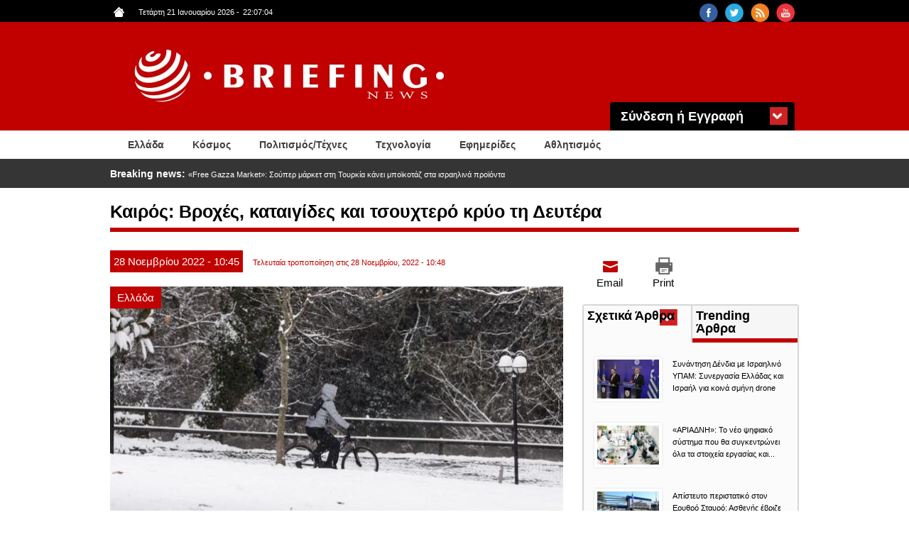

--- FILE ---
content_type: text/html; charset=utf-8
request_url: https://www.briefingnews.gr/ellada/kairos-vrohes-kataigides-kai-tsoyhtero-kryo-ti-deytera
body_size: 13116
content:
<!DOCTYPE html>
<html lang="el" dir="ltr"
  xmlns:content="http://purl.org/rss/1.0/modules/content/"
  xmlns:dc="http://purl.org/dc/terms/"
  xmlns:foaf="http://xmlns.com/foaf/0.1/"
  xmlns:rdfs="http://www.w3.org/2000/01/rdf-schema#"
  xmlns:sioc="http://rdfs.org/sioc/ns#"
  xmlns:sioct="http://rdfs.org/sioc/types#"
  xmlns:skos="http://www.w3.org/2004/02/skos/core#"
  xmlns:xsd="http://www.w3.org/2001/XMLSchema#">
<head profile="http://www.w3.org/1999/xhtml/vocab">
<!-- Google tag (gtag.js) -->
<script async src="https://www.googletagmanager.com/gtag/js?id=G-8F8DN3WN59"></script>
<script>
  window.dataLayer = window.dataLayer || [];
  function gtag(){dataLayer.push(arguments);}
  gtag('js', new Date());

  gtag('config', 'G-8F8DN3WN59');
</script>
<!-- Quantcast Choice. Consent Manager Tag v2.0 (for TCF 2.0) -->
<script type="text/javascript" async=true>
(function() {
  var host = 'briefingnews.gr';
  var element = document.createElement('script');
  var firstScript = document.getElementsByTagName('script')[0];
  var url = 'https://quantcast.mgr.consensu.org'
    .concat('/choice/', 'yD5yXJA-zK26Q', '/', host, '/choice.js')
  var uspTries = 0;
  var uspTriesLimit = 3;
  element.async = true;
  element.type = 'text/javascript';
  element.src = url;

  firstScript.parentNode.insertBefore(element, firstScript);

  function makeStub() {
    var TCF_LOCATOR_NAME = '__tcfapiLocator';
    var queue = [];
    var win = window;
    var cmpFrame;

    function addFrame() {
      var doc = win.document;
      var otherCMP = !!(win.frames[TCF_LOCATOR_NAME]);

      if (!otherCMP) {
        if (doc.body) {
          var iframe = doc.createElement('iframe');

          iframe.style.cssText = 'display:none';
          iframe.name = TCF_LOCATOR_NAME;
          doc.body.appendChild(iframe);
        } else {
          setTimeout(addFrame, 5);
        }
      }
      return !otherCMP;
    }

    function tcfAPIHandler() {
      var gdprApplies;
      var args = arguments;

      if (!args.length) {
        return queue;
      } else if (args[0] === 'setGdprApplies') {
        if (
          args.length > 3 &&
          args[2] === 2 &&
          typeof args[3] === 'boolean'
        ) {
          gdprApplies = args[3];
          if (typeof args[2] === 'function') {
            args[2]('set', true);
          }
        }
      } else if (args[0] === 'ping') {
        var retr = {
          gdprApplies: gdprApplies,
          cmpLoaded: false,
          cmpStatus: 'stub'
        };

        if (typeof args[2] === 'function') {
          args[2](retr);
        }
      } else {
        queue.push(args);
      }
    }

    function postMessageEventHandler(event) {
      var msgIsString = typeof event.data === 'string';
      var json = {};

      try {
        if (msgIsString) {
          json = JSON.parse(event.data);
        } else {
          json = event.data;
        }
      } catch (ignore) {}

      var payload = json.__tcfapiCall;

      if (payload) {
        window.__tcfapi(
          payload.command,
          payload.version,
          function(retValue, success) {
            var returnMsg = {
              __tcfapiReturn: {
                returnValue: retValue,
                success: success,
                callId: payload.callId
              }
            };
            if (msgIsString) {
              returnMsg = JSON.stringify(returnMsg);
            }
            event.source.postMessage(returnMsg, '*');
          },
          payload.parameter
        );
      }
    }

    while (win) {
      try {
        if (win.frames[TCF_LOCATOR_NAME]) {
          cmpFrame = win;
          break;
        }
      } catch (ignore) {}

      if (win === window.top) {
        break;
      }
      win = win.parent;
    }
    if (!cmpFrame) {
      addFrame();
      win.__tcfapi = tcfAPIHandler;
      win.addEventListener('message', postMessageEventHandler, false);
    }
  };

  makeStub();

  var uspStubFunction = function() {
    var arg = arguments;
    if (typeof window.__uspapi !== uspStubFunction) {
      setTimeout(function() {
        if (typeof window.__uspapi !== 'undefined') {
          window.__uspapi.apply(window.__uspapi, arg);
        }
      }, 500);
    }
  };

  var checkIfUspIsReady = function() {
    uspTries++;
    if (window.__uspapi === uspStubFunction && uspTries < uspTriesLimit) {
      console.warn('USP is not accessible');
    } else {
      clearInterval(uspInterval);
    }
  };

  if (typeof window.__uspapi === 'undefined') {
    window.__uspapi = uspStubFunction;
    var uspInterval = setInterval(checkIfUspIsReady, 6000);
  }
})();
</script>
<!-- End Quantcast Choice. Consent Manager Tag v2.0 (for TCF 2.0) -->
  <meta charset="utf-8">
  <meta name="viewport" content="width=device-width, initial-scale=1.0">
  <meta http-equiv="Content-Type" content="text/html; charset=utf-8" />
<link rel="shortcut icon" href="https://www.briefingnews.gr/sites/default/files/favicon.ico" type="image/vnd.microsoft.icon" />
<meta name="description" content="Το χειμωνιάτικο του πρόσωπο δείχνει σιγά σιγά ο καιρός καθώς εκτός από τις βροχές και τις καταιγίδες που θα σημειωθούν σήμερα σε αρκετές περιοχές, η θερμοκρασία θα σημειώσει πτώση, κυρίως στα βόρεια, ενώ χιόνια αναμένονται στα κεντρικά και βόρεια ορεινά της χώρας.Σύμφωνα με την πρόγνωση της ΕΜΥ, σε όλη τη χώρα προβλέπονται νεφώσεις, με βροχές κυρίως στα κεντρικά, τα ανατολικά" />
<meta name="generator" content="Drupal 7 (http://drupal.org)" />
<link rel="canonical" href="https://www.briefingnews.gr/ellada/kairos-vrohes-kataigides-kai-tsoyhtero-kryo-ti-deytera" />
<link rel="shortlink" href="https://www.briefingnews.gr/node/372704" />
<meta property="og:site_name" content="BriefingNews" />
<meta property="og:type" content="article" />
<meta property="og:title" content="Καιρός: Βροχές, καταιγίδες και τσουχτερό κρύο τη Δευτέρα" />
<meta property="og:url" content="https://www.briefingnews.gr/ellada/kairos-vrohes-kataigides-kai-tsoyhtero-kryo-ti-deytera" />
<meta property="og:description" content="Το χειμωνιάτικο του πρόσωπο δείχνει σιγά σιγά ο καιρός καθώς εκτός από τις βροχές και τις καταιγίδες που θα σημειωθούν σήμερα σε αρκετές περιοχές, η θερμοκρασία θα σημειώσει πτώση, κυρίως στα βόρεια, ενώ χιόνια αναμένονται στα κεντρικά και βόρεια ορεινά της χώρας.Σύμφωνα με την πρόγνωση της ΕΜΥ, σε όλη τη χώρα προβλέπονται νεφώσεις, με βροχές κυρίως στα κεντρικά, τα ανατολικά ηπειρωτικά, το ανατολ" />
<meta property="og:updated_time" content="2022-11-28T10:48:01+02:00" />
<meta property="og:image" content="https://www.briefingnews.gr/sites/default/files/styles/slider__638x287_/public/articlesnew/xioni-3.jpg?itok=XAjwtzhc" />
<meta property="og:image:url" content="https://briefingnews.gr/sites/default/files/briefing.png" />
<meta property="og:image:width" content="638" />
<meta property="og:image:height" content="325" />
<meta property="article:published_time" content="2022-11-28T10:45:21+02:00" />
<meta property="article:modified_time" content="2022-11-28T10:48:01+02:00" />
  <title>Καιρός: Βροχές, καταιγίδες και τσουχτερό κρύο τη Δευτέρα | BriefingNews</title>
  <style>
@import url("https://www.briefingnews.gr/modules/system/system.base.css?syuioy");
</style>
<style>
@import url("https://www.briefingnews.gr/sites/all/modules/simplenews/simplenews.css?syuioy");
@import url("https://www.briefingnews.gr/modules/field/theme/field.css?syuioy");
@import url("https://www.briefingnews.gr/modules/node/node.css?syuioy");
@import url("https://www.briefingnews.gr/sites/all/modules/views/css/views.css?syuioy");
@import url("https://www.briefingnews.gr/sites/all/modules/back_to_top/css/back_to_top.css?syuioy");
</style>
<style>
@import url("https://www.briefingnews.gr/sites/all/modules/colorbox/styles/default/colorbox_style.css?syuioy");
@import url("https://www.briefingnews.gr/sites/all/modules/ctools/css/ctools.css?syuioy");
@import url("https://www.briefingnews.gr/sites/all/modules/views_ticker/views.ticker.scroller.css?syuioy");
@import url("https://www.briefingnews.gr/sites/all/modules/print/print_ui/css/print_ui.theme.css?syuioy");
@import url("https://www.briefingnews.gr/sites/all/modules/quicktabs/css/quicktabs.css?syuioy");
</style>
<style>
@import url("https://www.briefingnews.gr/sites/all/themes/briefing/css/style.css?syuioy");
@import url("https://www.briefingnews.gr/sites/all/themes/briefing/css/print.css?syuioy");
@import url("https://www.briefingnews.gr/sites/all/themes/briefing/css/briefing.css?syuioy");
</style>
  <!-- HTML5 element support for IE6-8 -->
  <!--[if lt IE 9]>
    <script src="//html5shiv.googlecode.com/svn/trunk/html5.js"></script>
  <![endif]-->
  <script src="https://www.briefingnews.gr/sites/all/modules/jquery_update/replace/jquery/1.12/jquery.min.js?v=1.12.4"></script>
<script src="https://www.briefingnews.gr/misc/jquery-extend-3.4.0.js?v=1.12.4"></script>
<script src="https://www.briefingnews.gr/misc/jquery-html-prefilter-3.5.0-backport.js?v=1.12.4"></script>
<script src="https://www.briefingnews.gr/misc/jquery.once.js?v=1.2"></script>
<script src="https://www.briefingnews.gr/misc/drupal.js?syuioy"></script>
<script src="https://www.briefingnews.gr/sites/all/modules/jquery_update/js/jquery_browser.js?v=0.0.1"></script>
<script src="https://www.briefingnews.gr/sites/all/modules/jquery_update/replace/ui/ui/minified/jquery.ui.effect.min.js?v=1.10.2"></script>
<script src="https://www.briefingnews.gr/sites/all/modules/jquery_update/replace/ui/external/jquery.cookie.js?v=67fb34f6a866c40d0570"></script>
<script src="https://www.briefingnews.gr/sites/all/modules/jquery_update/replace/jquery.form/4/jquery.form.min.js?v=4.2.1"></script>
<script src="https://www.briefingnews.gr/misc/ajax.js?v=7.97"></script>
<script src="https://www.briefingnews.gr/sites/all/modules/jquery_update/js/jquery_update.js?v=0.0.1"></script>
<script src="https://www.briefingnews.gr/sites/all/modules/entityreference/js/entityreference.js?syuioy"></script>
<script src="https://www.briefingnews.gr/sites/all/modules/back_to_top/js/back_to_top.js?syuioy"></script>
<script src="https://www.briefingnews.gr/sites/all/themes/bootstrap/js/misc/_progress.js?syuioy"></script>
<script src="https://www.briefingnews.gr/sites/default/files/languages/el_sJcC6Yf4fWEIIbfHVK6UTX1a4lntrv-fcGVRWi-FXLQ.js?syuioy"></script>
<script src="https://www.briefingnews.gr/sites/all/libraries/colorbox/jquery.colorbox-min.js?syuioy"></script>
<script src="https://www.briefingnews.gr/sites/all/modules/colorbox/js/colorbox.js?syuioy"></script>
<script src="https://www.briefingnews.gr/sites/all/modules/colorbox/styles/default/colorbox_style.js?syuioy"></script>
<script>var switchTo5x = true;var __st_loadLate = true;var useFastShare = true;</script>
<script src="https://ws.sharethis.com/button/buttons.js"></script>
<script>if (typeof stLight !== 'undefined') { stLight.options({"publisher":"dr-9e416ebe-51aa-5b16-4222-4727da6d2cbb","version":"5x","doNotCopy":true,"hashAddressBar":false,"doNotHash":true,"onhover":false,"shorten":"false","servicePopup":true,"lang":"el"}); }</script>
<script src="https://www.briefingnews.gr/sites/all/modules/views_ticker/js/views.ticker.fade.js?syuioy"></script>
<script>(function($) { Drupal.behaviors.views_ticker_fade = { attach: function (context) { $("#views-ticker-fade-news_ticker").newsTickerFade(); } };})(jQuery);</script>
<script src="https://www.briefingnews.gr/sites/all/modules/views/js/base.js?syuioy"></script>
<script src="https://www.briefingnews.gr/sites/all/modules/views/js/ajax_view.js?syuioy"></script>
<script src="https://www.briefingnews.gr/sites/all/modules/quicktabs/js/quicktabs.js?syuioy"></script>
<script src="https://www.briefingnews.gr/sites/all/themes/briefing/bootstrap/js/affix.js?syuioy"></script>
<script src="https://www.briefingnews.gr/sites/all/themes/briefing/bootstrap/js/alert.js?syuioy"></script>
<script src="https://www.briefingnews.gr/sites/all/themes/briefing/bootstrap/js/button.js?syuioy"></script>
<script src="https://www.briefingnews.gr/sites/all/themes/briefing/bootstrap/js/carousel.js?syuioy"></script>
<script src="https://www.briefingnews.gr/sites/all/themes/briefing/bootstrap/js/collapse.js?syuioy"></script>
<script src="https://www.briefingnews.gr/sites/all/themes/briefing/bootstrap/js/dropdown.js?syuioy"></script>
<script src="https://www.briefingnews.gr/sites/all/themes/briefing/bootstrap/js/modal.js?syuioy"></script>
<script src="https://www.briefingnews.gr/sites/all/themes/briefing/bootstrap/js/tooltip.js?syuioy"></script>
<script src="https://www.briefingnews.gr/sites/all/themes/briefing/bootstrap/js/popover.js?syuioy"></script>
<script src="https://www.briefingnews.gr/sites/all/themes/briefing/bootstrap/js/scrollspy.js?syuioy"></script>
<script src="https://www.briefingnews.gr/sites/all/themes/briefing/bootstrap/js/tab.js?syuioy"></script>
<script src="https://www.briefingnews.gr/sites/all/themes/briefing/bootstrap/js/transition.js?syuioy"></script>
<script src="https://www.briefingnews.gr/sites/all/themes/briefing/js/script.js?syuioy"></script>
<script src="https://www.briefingnews.gr/sites/all/themes/bootstrap/js/modules/views/js/ajax_view.js?syuioy"></script>
<script src="https://www.briefingnews.gr/sites/all/themes/bootstrap/js/misc/ajax.js?syuioy"></script>
<script>jQuery.extend(Drupal.settings, {"basePath":"\/","pathPrefix":"","setHasJsCookie":0,"ajaxPageState":{"theme":"briefing","theme_token":"y7kVbQVHXRPkMp06gjcrl5w8e0prFcbHXr6plOegYNU","jquery_version":"1.12","jquery_version_token":"WbCbPzZfVrBG60DSXFZjBMstbffpXIAKIUb6MmCbnxc","js":{"sites\/all\/themes\/bootstrap\/js\/bootstrap.js":1,"sites\/all\/modules\/jquery_update\/replace\/jquery\/1.12\/jquery.min.js":1,"misc\/jquery-extend-3.4.0.js":1,"misc\/jquery-html-prefilter-3.5.0-backport.js":1,"misc\/jquery.once.js":1,"misc\/drupal.js":1,"sites\/all\/modules\/jquery_update\/js\/jquery_browser.js":1,"sites\/all\/modules\/jquery_update\/replace\/ui\/ui\/minified\/jquery.ui.effect.min.js":1,"sites\/all\/modules\/jquery_update\/replace\/ui\/external\/jquery.cookie.js":1,"sites\/all\/modules\/jquery_update\/replace\/jquery.form\/4\/jquery.form.min.js":1,"misc\/ajax.js":1,"sites\/all\/modules\/jquery_update\/js\/jquery_update.js":1,"sites\/all\/modules\/entityreference\/js\/entityreference.js":1,"sites\/all\/modules\/back_to_top\/js\/back_to_top.js":1,"sites\/all\/themes\/bootstrap\/js\/misc\/_progress.js":1,"public:\/\/languages\/el_sJcC6Yf4fWEIIbfHVK6UTX1a4lntrv-fcGVRWi-FXLQ.js":1,"sites\/all\/libraries\/colorbox\/jquery.colorbox-min.js":1,"sites\/all\/modules\/colorbox\/js\/colorbox.js":1,"sites\/all\/modules\/colorbox\/styles\/default\/colorbox_style.js":1,"0":1,"https:\/\/ws.sharethis.com\/button\/buttons.js":1,"1":1,"sites\/all\/modules\/views_ticker\/js\/views.ticker.fade.js":1,"2":1,"sites\/all\/modules\/views\/js\/base.js":1,"sites\/all\/modules\/views\/js\/ajax_view.js":1,"sites\/all\/modules\/quicktabs\/js\/quicktabs.js":1,"sites\/all\/themes\/briefing\/bootstrap\/js\/affix.js":1,"sites\/all\/themes\/briefing\/bootstrap\/js\/alert.js":1,"sites\/all\/themes\/briefing\/bootstrap\/js\/button.js":1,"sites\/all\/themes\/briefing\/bootstrap\/js\/carousel.js":1,"sites\/all\/themes\/briefing\/bootstrap\/js\/collapse.js":1,"sites\/all\/themes\/briefing\/bootstrap\/js\/dropdown.js":1,"sites\/all\/themes\/briefing\/bootstrap\/js\/modal.js":1,"sites\/all\/themes\/briefing\/bootstrap\/js\/tooltip.js":1,"sites\/all\/themes\/briefing\/bootstrap\/js\/popover.js":1,"sites\/all\/themes\/briefing\/bootstrap\/js\/scrollspy.js":1,"sites\/all\/themes\/briefing\/bootstrap\/js\/tab.js":1,"sites\/all\/themes\/briefing\/bootstrap\/js\/transition.js":1,"sites\/all\/themes\/briefing\/js\/script.js":1,"sites\/all\/themes\/bootstrap\/js\/modules\/views\/js\/ajax_view.js":1,"sites\/all\/themes\/bootstrap\/js\/misc\/ajax.js":1},"css":{"modules\/system\/system.base.css":1,"sites\/all\/modules\/simplenews\/simplenews.css":1,"modules\/field\/theme\/field.css":1,"modules\/node\/node.css":1,"sites\/all\/modules\/views\/css\/views.css":1,"sites\/all\/modules\/back_to_top\/css\/back_to_top.css":1,"sites\/all\/modules\/colorbox\/styles\/default\/colorbox_style.css":1,"sites\/all\/modules\/ctools\/css\/ctools.css":1,"sites\/all\/modules\/views_ticker\/views.ticker.scroller.css":1,"sites\/all\/modules\/print\/print_ui\/css\/print_ui.theme.css":1,"sites\/all\/modules\/quicktabs\/css\/quicktabs.css":1,"sites\/all\/themes\/briefing\/css\/style.css":1,"sites\/all\/themes\/briefing\/css\/print.css":1,"sites\/all\/themes\/briefing\/css\/briefing.css":1}},"colorbox":{"opacity":"0.85","current":"{current} of {total}","previous":"\u00ab Prev","next":"Next \u00bb","close":"Close","maxWidth":"98%","maxHeight":"98%","fixed":true,"mobiledetect":true,"mobiledevicewidth":"480px","file_public_path":"\/sites\/default\/files","specificPagesDefaultValue":"admin*\nimagebrowser*\nimg_assist*\nimce*\nnode\/add\/*\nnode\/*\/edit\nprint\/*\nprintpdf\/*\nsystem\/ajax\nsystem\/ajax\/*"},"urlIsAjaxTrusted":{"\/ellada\/kairos-vrohes-kataigides-kai-tsoyhtero-kryo-ti-deytera":true,"\/ellada\/kairos-vrohes-kataigides-kai-tsoyhtero-kryo-ti-deytera?destination=node\/372704":true},"back_to_top":{"back_to_top_button_trigger":"100","back_to_top_button_text":"Back to top","#attached":{"library":[["system","ui"]]}},"quicktabs":{"qt_quicktab_for_articles":{"name":"quicktab_for_articles","tabs":[{"vid":"related_articles","display":"block","args":"%2","view_path":"node%2F372704","view_dom_id":1,"ajax_args":"","actual_args":[]},{"vid":"trending_articles","display":"block","args":"","view_path":"node%2F372704","view_dom_id":2,"ajax_args":"","actual_args":[]}],"ajaxPageState":{"jquery_version":"1.12","jquery_version_token":"WbCbPzZfVrBG60DSXFZjBMstbffpXIAKIUb6MmCbnxc"}}},"bootstrap":{"anchorsFix":1,"anchorsSmoothScrolling":1,"formHasError":1,"popoverEnabled":0,"popoverOptions":{"animation":1,"html":0,"placement":"right","selector":"","trigger":"click","triggerAutoclose":1,"title":"","content":"","delay":0,"container":"body"},"tooltipEnabled":0,"tooltipOptions":{"animation":1,"html":0,"placement":"auto left","selector":"","trigger":"hover focus","delay":0,"container":"body"}}});</script>
</head>
<body class="html not-front not-logged-in one-sidebar sidebar-second page-node page-node- page-node-372704 node-type-article i18n-el" >
<div id="fb-root"></div>
<script>(function(d, s, id) {
  var js, fjs = d.getElementsByTagName(s)[0];
  if (d.getElementById(id)) return;
  js = d.createElement(s); js.id = id;
  js.src = "//connect.facebook.net/en_US/sdk.js#xfbml=1&version=v2.5&appId=409236972446397";
  fjs.parentNode.insertBefore(js, fjs);
}(document, 'script', 'facebook-jssdk'));</script>
  <div id="skip-link">
    <a href="#main-content" class="element-invisible element-focusable">Παράκαμψη προς το κυρίως περιεχόμενο</a>
  </div>
    <div class="container-fluid black">
	<div class="container">
		<div class="row">
			  <div class="region region-upper">
    <section id="block-views-social-block" class="block block-views col-md-4 pull-right col-sm-4 col-lg-4 col-xs-4 clearfix">

      
  <div class="view view-social view-id-social view-display-id-block view-dom-id-379fe9fe9444cee7113a834ff720ae6c">
        
  
  
      <div class="view-content">
        <div class="views-row views-row-1 views-row-odd views-row-first pull-right">
      
  <div class="views-field views-field-field-social-icon">        <div class="field-content"><a href="https://www.youtube.com/user/briefingnewsgr" target="_blank"><img typeof="foaf:Image" class="img-responsive" src="https://www.briefingnews.gr/sites/default/files/styles/social__26x26_/public/youtube.png?itok=gsxL9GP8" width="26" height="26" alt="" /></a></div>  </div>  </div>
  <div class="views-row views-row-2 views-row-even pull-right">
      
  <div class="views-field views-field-field-social-icon">        <div class="field-content"><a href="https://www.briefingnews.gr/feed/rss" target="_blank"><img typeof="foaf:Image" class="img-responsive" src="https://www.briefingnews.gr/sites/default/files/styles/social__26x26_/public/rss.png?itok=nQsvnQ9H" width="26" height="26" alt="" /></a></div>  </div>  </div>
  <div class="views-row views-row-3 views-row-odd pull-right">
      
  <div class="views-field views-field-field-social-icon">        <div class="field-content"><a href="https://twitter.com/briefingnews" target="_blank"><img typeof="foaf:Image" class="img-responsive" src="https://www.briefingnews.gr/sites/default/files/styles/social__26x26_/public/twitter.png?itok=dnL_04OH" width="26" height="26" alt="" /></a></div>  </div>  </div>
  <div class="views-row views-row-4 views-row-even views-row-last pull-right">
      
  <div class="views-field views-field-field-social-icon">        <div class="field-content"><a href="https://www.facebook.com/pages/BriefingNewsgr/207277645985372" target="_blank"><img typeof="foaf:Image" class="img-responsive" src="https://www.briefingnews.gr/sites/default/files/styles/social__26x26_/public/facebook.png?itok=n6PhYvjQ" width="26" height="26" alt="" /></a></div>  </div>  </div>
    </div>
  
  
  
  
  
  
</div>
</section>
<section id="block-views-general-settings-block" class="block block-views pull-left col-md-4 col-sm-4 col-lg-4 col-xs-4 clearfix">

      
  <div class="view view-general-settings view-id-general_settings view-display-id-block view-dom-id-e3a516fcec9ef2982c75787ced1a7264">
        
  
  
      <div class="view-content">
        <div class="views-row views-row-1 views-row-odd views-row-first views-row-last">
      
  <div class="views-field views-field-field-home-icon">        <div class="field-content pull-left"><a href="https://www.briefingnews.gr"><img typeof="foaf:Image" class="img-responsive" src="https://www.briefingnews.gr/sites/default/files/home.png" width="15" height="14" alt="" /></a></div>  </div>  
  <div class="views-field views-field-php">        <span class="field-content pull-left">Τετάρτη 21 Ιανουαρίου 2026<script type="text/javascript">
function GetClock(){
var d=new Date();
var nhour=d.getHours(),nmin=d.getMinutes(),nsec=d.getSeconds();
if(nmin<=9) nmin="0"+nmin
if(nsec<=9) nsec="0"+nsec;

document.getElementById('clockbox').innerHTML=""+nhour+":"+nmin+":"+nsec+"";
}

window.onload=function(){
GetClock();
setInterval(GetClock,1000);
}
</script>
-<span style="margin-left:5px" id="clockbox"></span></span>  </div>  </div>
    </div>
  
  
  
  
  
  
</div>
</section>
  </div>
		</div>
	</div>
</div>

<div class="container-fluid red">
	<div class="container">
		<div class="row">
			<header id="navbar" role="banner" class="navbar container navbar-default">
				<div class="container">
					<div class="row">
						<div class="navbar-header">
															<a class="logo navbar-btn pull-left" href="/" title="Αρχική">
									<img class="img-responsive" src="https://www.briefingnews.gr/sites/default/files/logo.png" alt="Αρχική" />
								</a>
							
							
															<button type="button" class="navbar-toggle" data-toggle="collapse" data-target=".navbar-collapse">
									<span class="sr-only">Toggle navigation</span>
									<span class="icon-bar"></span>
									<span class="icon-bar"></span>
									<span class="icon-bar"></span>
								</button>
													</div>
					
						<div class="container">
							  <div class="region region-header">
    <section id="block-user-login" class="block block-user col-md-3 pull-right clearfix">

        <h2 class="block-title">Σύνδεση ή Εγγραφή</h2>
    
  <form action="/ellada/kairos-vrohes-kataigides-kai-tsoyhtero-kryo-ti-deytera?destination=node/372704" method="post" id="user-login-form" accept-charset="UTF-8"><div><div class="form-type-textfield form-item-name form-item form-group">
  <label class="control-label" for="edit-name">Όνομα <span class="form-required" title="Το πεδίο είναι απαραίτητο.">*</span></label>
 <input class="form-control form-text required" type="text" id="edit-name" name="name" value="" size="15" maxlength="60" />
</div>
<div class="form-type-password form-item-pass form-item form-group">
  <label class="control-label" for="edit-pass">Συνθηματικό <span class="form-required" title="Το πεδίο είναι απαραίτητο.">*</span></label>
 <input class="form-control form-text required" type="password" id="edit-pass" name="pass" size="15" maxlength="128" />
</div>
<input type="hidden" name="form_build_id" value="form-ilZw5wVo9RlflF_UjuCJDjlVfyVxirL7Fx_6VyyfHxo" />
<input type="hidden" name="form_id" value="user_login_block" />
<div class="form-actions form-wrapper form-group" id="edit-actions"><button id="edit-submit" name="op" value="Είσοδος" type="submit" class="btn btn-default form-submit">Είσοδος</button>
<p>Ξεχάσατε το συνθηματικό σας;</p><p class="here-link">Πατήστε <a href="/user/password" title="Ανάκτηση νέου συνθηματικού εισόδου μέσω e-mail.">εδώ</a> και ελέγξτε το email σας</p></div></div></form>
</section>
  </div>
						</div>
					</div>
				</div>
			</header>
		</div>
	</div>
</div>

<div class="container-fluid white">
	<div class="container">
					<div class="navbar-collapse collapse">
				<nav role="navigation">
																					<div class="row">
							  <div class="region region-navigation">
    <section id="block-system-main-menu" class="block block-system col-md-12 block-menu clearfix">

      
  <ul class="menu nav"><li class="first leaf about-us pull-left"><a href="/ellada">Ελλάδα</a></li>
<li class="leaf pull-left"><a href="/kosmos">Κόσμος</a></li>
<li class="leaf pull-left"><a href="/politismos">Πολιτισμός/Τέχνες</a></li>
<li class="leaf pull-left"><a href="/tehnologia">Τεχνολογία</a></li>
<li class="leaf pull-left"><a href="/newspapers">Εφημερίδες</a></li>
<li class="last leaf pull-left"><a href="/athlitismos">Αθλητισμός</a></li>
</ul>
</section>
  </div>
						</div>
									</nav>
			</div>
			</div>
</div>

<div class="container-fluid gray">
	<div class="container">
		<div class="row">
			  <div class="region region-slider">
    <section id="block-views-news-ticker-block" class="block block-views col-md-12 clearfix">

      
  <div class="view view-news-ticker view-id-news_ticker view-display-id-block view-dom-id-b8841b0aa48accd15c365df3a77b662f">
        
  
  
      <div class="view-content">
      <!-- start scroll -->
<div class='view view-news_ticker'><div class='view-content view-content-news_ticker'><div id='views-ticker-fade-container-news_ticker'><ul id='views-ticker-fade-news_ticker'><li class='views-fade-item views-fade-item-news_ticker'><span class='views-fade-tick-field'>  
  <div class="views-field views-field-title">    <span class="views-label views-label-title">Breaking news: </span>    <span class="field-content"><a href="/kosmos/free-gazza-market-soyper-market-sti-toyrkia-kanei-mpoikotaz-sta-israilina-proionta">«Free Gazza Market»: Σούπερ μάρκετ στη Τουρκία κάνει μποϊκοτάζ στα ισραηλινά προϊόντα </a></span>  </div></span></li><li class='views-fade-item views-fade-item-news_ticker'><span class='views-fade-tick-field'>  
  <div class="views-field views-field-title">    <span class="views-label views-label-title">Breaking news: </span>    <span class="field-content"><a href="/ygeia/nea-meleti-emvolio-toy-erpita-zostira-syndeetai-me-tin-epivradynsi-tis-giransis">Νέα μελέτη: Το εμβόλιο του έρπητα ζωστήρα συνδέεται με την επιβράδυνση της γήρανσης</a></span>  </div></span></li><li class='views-fade-item views-fade-item-news_ticker'><span class='views-fade-tick-field'>  
  <div class="views-field views-field-title">    <span class="views-label views-label-title">Breaking news: </span>    <span class="field-content"><a href="/ellada/synantisi-dendia-me-israilino-ypam-synergasia-elladas-kai-israil-gia-koina-smini-drone">Συνάντηση Δένδια με Ισραηλινό ΥΠΑΜ: Συνεργασία Ελλάδας και Ισραήλ για κοινά σμήνη drone</a></span>  </div></span></li><li class='views-fade-item views-fade-item-news_ticker'><span class='views-fade-tick-field'>  
  <div class="views-field views-field-title">    <span class="views-label views-label-title">Breaking news: </span>    <span class="field-content"><a href="/kosmos/syria-katerreysan-oi-diapragmateyseis-ton-koyrdon-me-tin-kyvernisi-toy-al-saraa">Συρία: Κατέρρευσαν οι διαπραγματεύσεις των Κούρδων με την κυβέρνηση του Αλ-Σαράα</a></span>  </div></span></li><li class='views-fade-item views-fade-item-news_ticker'><span class='views-fade-tick-field'>  
  <div class="views-field views-field-title">    <span class="views-label views-label-title">Breaking news: </span>    <span class="field-content"><a href="/ellada/ariadni-neo-psifiako-systima-poy-tha-sygkentronei-ola-ta-stoiheia-ergasias-kai-asfalisis-ton"> «ΑΡΙΑΔΝΗ»: Το νέο ψηφιακό σύστημα που θα συγκεντρώνει όλα τα στοιχεία εργασίας και ασφάλισης των εργαζομένων</a></span>  </div></span></li></ul></div></div></div>
<!-- end scroll -->
    </div>
  
  
  
  
  
  
</div>
</section>
  </div>
		</div>
	</div>
</div>

<div class="container-fluid">
	<div class="main-container container">
		<div class="row">

						
			<h1 class="page-header">Καιρός: Βροχές, καταιγίδες και τσουχτερό κρύο τη Δευτέρα</h1>
			
			<section  class="col-sm-8">
												<a id="main-content"></a>
																																													  <div class="region region-content">
    <section id="block-system-main" class="block block-system clearfix">

      
  ﻿<article id="node-372704" class="node node-article clearfix" about="/ellada/kairos-vrohes-kataigides-kai-tsoyhtero-kryo-ti-deytera" typeof="sioc:Item foaf:Document">
    <header>
            <span property="dc:title" content="Καιρός: Βροχές, καταιγίδες και τσουχτερό κρύο τη Δευτέρα" class="rdf-meta element-hidden"></span>	<div class="article-dates">
		<div class="submitted">
						<span class="article-day">
				28			</span>
						<span class="article-month">
				Νοεμβρίου			</span>
						<span class="article-year">
				2022			</span>
						<span class="article-hour">
				- 10:45			</span>
		</div>
		<div class="changed">
											Τελευταία τροποποίηση στις 				28 Νοεμβρίου, 2022 - 10:48					</div>
	</div>
  </header>
  	
  <div class="field field-name-field-category field-type-taxonomy-term-reference field-label-hidden"><div class="field-items"><div class="field-item even"><a href="/ellada" typeof="skos:Concept" property="rdfs:label skos:prefLabel" datatype="">Ελλάδα</a></div></div></div><div class="field field-name-field-image field-type-image field-label-hidden"><div class="field-items"><div class="field-item even" rel="og:image rdfs:seeAlso" resource="https://www.briefingnews.gr/sites/default/files/styles/slider__638x287_/public/articlesnew/xioni-3.jpg?itok=XAjwtzhc"><img typeof="foaf:Image" class="img-responsive" src="https://www.briefingnews.gr/sites/default/files/styles/slider__638x287_/public/articlesnew/xioni-3.jpg?itok=XAjwtzhc" width="638" height="325" alt="" /></div></div></div><div class="sharethis-buttons"><div class="sharethis-wrapper"><span st_url="https://www.briefingnews.gr/ellada/kairos-vrohes-kataigides-kai-tsoyhtero-kryo-ti-deytera" st_title="%CE%9A%CE%B1%CE%B9%CF%81%CF%8C%CF%82%3A%20%CE%92%CF%81%CE%BF%CF%87%CE%AD%CF%82%2C%20%CE%BA%CE%B1%CF%84%CE%B1%CE%B9%CE%B3%CE%AF%CE%B4%CE%B5%CF%82%20%CE%BA%CE%B1%CE%B9%20%CF%84%CF%83%CE%BF%CF%85%CF%87%CF%84%CE%B5%CF%81%CF%8C%20%CE%BA%CF%81%CF%8D%CE%BF%20%CF%84%CE%B7%20%CE%94%CE%B5%CF%85%CF%84%CE%AD%CF%81%CE%B1" class="st_facebook_button" displayText="facebook"></span>
<span st_url="https://www.briefingnews.gr/ellada/kairos-vrohes-kataigides-kai-tsoyhtero-kryo-ti-deytera" st_title="%CE%9A%CE%B1%CE%B9%CF%81%CF%8C%CF%82%3A%20%CE%92%CF%81%CE%BF%CF%87%CE%AD%CF%82%2C%20%CE%BA%CE%B1%CF%84%CE%B1%CE%B9%CE%B3%CE%AF%CE%B4%CE%B5%CF%82%20%CE%BA%CE%B1%CE%B9%20%CF%84%CF%83%CE%BF%CF%85%CF%87%CF%84%CE%B5%CF%81%CF%8C%20%CE%BA%CF%81%CF%8D%CE%BF%20%CF%84%CE%B7%20%CE%94%CE%B5%CF%85%CF%84%CE%AD%CF%81%CE%B1" class="st_twitter_button" displayText="twitter" st_via="" st_username=""></span>
<span st_url="https://www.briefingnews.gr/ellada/kairos-vrohes-kataigides-kai-tsoyhtero-kryo-ti-deytera" st_title="%CE%9A%CE%B1%CE%B9%CF%81%CF%8C%CF%82%3A%20%CE%92%CF%81%CE%BF%CF%87%CE%AD%CF%82%2C%20%CE%BA%CE%B1%CF%84%CE%B1%CE%B9%CE%B3%CE%AF%CE%B4%CE%B5%CF%82%20%CE%BA%CE%B1%CE%B9%20%CF%84%CF%83%CE%BF%CF%85%CF%87%CF%84%CE%B5%CF%81%CF%8C%20%CE%BA%CF%81%CF%8D%CE%BF%20%CF%84%CE%B7%20%CE%94%CE%B5%CF%85%CF%84%CE%AD%CF%81%CE%B1" class="st_linkedin_button" displayText="linkedin" st_via="" st_username=""></span>
</div></div>
<div class="field field-name-body field-type-text-with-summary field-label-hidden"><div class="field-items"><div class="field-item even" property="content:encoded"><p><strong>Το χειμωνιάτικο του πρόσωπο δείχνει σιγά σιγά ο καιρός καθώς εκτός από τις βροχές και τις καταιγίδες που θα σημειωθούν σήμερα σε αρκετές περιοχές, η θερμοκρασία θα σημειώσει πτώση, κυρίως στα βόρεια, ενώ χιόνια αναμένονται στα κεντρικά και βόρεια ορεινά της χώρας.</strong></p>
<p>Σύμφωνα με την πρόγνωση της ΕΜΥ, σε όλη τη χώρα προβλέπονται νεφώσεις, με βροχές κυρίως στα κεντρικά, τα ανατολικά ηπειρωτικά, το ανατολικό Αιγαίο και τα Δωδεκάνησα όπου μάλιστα αναμένεται να  εκδηλωθούν και καταιγίδες πιθανόν τοπικά ισχυρές.</p>
<p>Χιόνια θα πέσουν στα κεντρικά και βόρεια ορεινά, τις πρώτες πρωινές ώρες και σε ημιορεινές περιοχές της δυτικής Μακεδονίας.</p>
<p>Οι άνεμοι θα πνέουν ανατολικοί βορειοανατολικοί 4 με 6 μποφόρ και στα Δωδεκάνησα νοτιοανατολικοί 4 με 5 μποφόρ.</p>
<p>Η θερμοκρασία θα σημειώσει πτώση κυρίως στα βόρεια, όπου δεν θα ξεπεράσει τους 13 βαθμούς. Στην υπόλοιπη χώρα θα φτάσει τους 13 με 16 και στα Δωδεκάνησα και την Κρήτη τους 17 βαθμούς Κελσίου.</p>
<h2>Αναλυτική πρόγνωση</h2>
<p><span>ΜΑΚΕΔΟΝΙΑ, ΘΡΑΚΗ</span></p>
<p>Καιρός: Στη Μακεδονία νεφώσεις με βροχές και ασθενείς χιονοπτώσεις στα βόρεια ορεινά. Στη δυτική Μακεδονία χιόνια θα πέσουν τοπικά και σε ημιορεινές περιοχές. Βαθμιαία βελτίωση από τις απογευματινές ώρες. Στη Θράκη νεφώσεις με βροχές που θα ενταθούν από τις μεσημεριανές ώρες.</p>
<p>Ανεμοι: Βορειοανατολικοί 4 με 5 και στα ανατολικά 5 με 6 μποφόρ.</p>
<p>Θερμοκρασία: Από 02 έως 12 βαθμούς Κελσίου. Στη δυτική Μακεδονία θα είναι 4 με 5 βαθμούς χαμηλότερη.</p>
<p><span>   ΝΗΣΙΑ ΙΟΝΙΟΥ, ΗΠΕΙΡΟΣ, ΔΥΤΙΚΗ ΣΤΕΡΕΑ, ΔΥΤΙΚΗ ΠΕΛΟΠΟΝΝΗΣΟΣ</span></p>
<p>Καιρός: Νεφώσεις με τοπικές βροχές κυρίως στην Ήπειρο και τη δυτική Πελοπόννησο, με βαθμιαία βελτίωση από το μεσημέρι. Χιόνια θα πέσουν στα ορεινά.</p>
<p>Ανεμοι: Ανατολικοί βορειοανατολικοί 4 με 5 μποφόρ και στα νότια τοπικά έως 6 μποφόρ.</p>
<p>Θερμοκρασία: Από 06 έως 15 βαθμούς Κελσίου. Στο εσωτερικό της Ηπείρου θα είναι 4 με 5 βαθμούς χαμηλότερη.</p>
<p><span>   ΘΕΣΣΑΛΙΑ, ΑΝΑΤΟΛΙΚΗ ΣΤΕΡΕΑ, ΑΝΑΤΟΛΙΚΗ ΠΕΛΟΠΟΝΝΗΣΟΣ</span></p>
<p>Καιρός: Νεφώσεις με βροχές κυρίως στη Θεσσαλία, την κεντρική και ανατολική Στερεά και τις Σποράδες, όπου από τις μεσημεριανές ώρες πιθανώς να εκδηλωθούν τοπικές καταιγίδες. Χιόνια θα πέσουν στα ορεινά κυρίως της Θεσσαλίας και κεντρικής Στερεάς.</p>
<p>Ανεμοι: Βορειοανατολικοί 4 με 6 μποφόρ.</p>
<p>Θερμοκρασία: Από 09 έως 14 βαθμούς Κελσίου. Στα βόρεια θα είναι 2 με 3 βαθμούς χαμηλότερη.</p>
<p><span>   ΚΥΚΛΑΔΕΣ, ΚΡΗΤΗ</span></p>
<p>Καιρός: Νεφώσεις με τοπικές βροχές κυρίως στη δυτική Κρήτη, όπου πιθανώς να εκδηλωθούν και μεμονωμένες καταιγίδες.</p>
<p>Ανεμοι: Βορειοανατολικοί 4 μποφόρ και στα δυτικά 5 με 6 μποφόρ.</p>
<p>Θερμοκρασία: Από 10 έως 17 βαθμούς Κελσίου.</p>
<p><span>ΝΗΣΙΑ ΑΝΑΤΟΛΙΚΟΥ ΑΙΓΑΙΟΥ – ΔΩΔΕΚΑΝΗΣΑ</span></p>
<p>Καιρός: Νεφώσεις με βροχές, στα Δωδεκάνησα και καταιγίδες πιθανόν τοπικά ισχυρές.</p>
<p>Ανεμοι: Στα Δωδεκάνησα νοτιοανατολικοί 4 με 5 μποφόρ. Στα νησιά του ανατολικού Αιγαίου βορειοανατολικοί 5 με 7 μποφόρ.</p>
<p>Θερμοκρασία: Από 13 έως 17 βαθμούς Κελσίου. Στα βόρεια θα είναι 4 με 5 βαθμούς χαμηλότερη.</p>
<p><span>   ΕΥΒΟΙΑ</span></p>
<p>Καιρός: Νεφώσεις με βροχές πιθανώς κατά τόπους ισχυρές στα βόρεια.</p>
<p>Ανεμοι: Βορειοανατολικοί 5 με 7 μποφόρ.</p>
<p>Θερμοκρασία: Από 08 έως 12 βαθμούς Κελσίου.</p>
<p><span>   ΑΤΤΙΚΗ</span></p>
<p>Καιρός: Νεφώσεις με τοπικές βροχές κυρίως στα βόρεια.</p>
<p>Ανεμοι: Βόρειοι 4 με 5 και στα ανατολικά βορειοανατολικοί 6 μποφόρ.</p>
<p>Θερμοκρασία: Από 07 έως 14 βαθμούς Κελσίου.</p>
<p><span> ΘΕΣΣΑΛΟΝΙΚΗ</span></p>
<p>Καιρός: Νεφώσεις με τοπικές βροχές κυρίως τις πρωινές ώρες.</p>
<p>Ανεμοι: Βόρειοι 3 με 4 και στα ανατολικά τοπικά βορειοανατολικοί 5 μποφόρ.</p>
<p>Θερμοκρασία: Από 07 έως 12 βαθμούς Κελσίου.</p>
</div></div></div>    <footer>
        	<div class="sharethis-buttons"><div class="sharethis-wrapper"><span st_url="https://www.briefingnews.gr/ellada/kairos-vrohes-kataigides-kai-tsoyhtero-kryo-ti-deytera" st_title="%CE%9A%CE%B1%CE%B9%CF%81%CF%8C%CF%82%3A%20%CE%92%CF%81%CE%BF%CF%87%CE%AD%CF%82%2C%20%CE%BA%CE%B1%CF%84%CE%B1%CE%B9%CE%B3%CE%AF%CE%B4%CE%B5%CF%82%20%CE%BA%CE%B1%CE%B9%20%CF%84%CF%83%CE%BF%CF%85%CF%87%CF%84%CE%B5%CF%81%CF%8C%20%CE%BA%CF%81%CF%8D%CE%BF%20%CF%84%CE%B7%20%CE%94%CE%B5%CF%85%CF%84%CE%AD%CF%81%CE%B1" class="st_facebook_button" displayText="facebook"></span>
<span st_url="https://www.briefingnews.gr/ellada/kairos-vrohes-kataigides-kai-tsoyhtero-kryo-ti-deytera" st_title="%CE%9A%CE%B1%CE%B9%CF%81%CF%8C%CF%82%3A%20%CE%92%CF%81%CE%BF%CF%87%CE%AD%CF%82%2C%20%CE%BA%CE%B1%CF%84%CE%B1%CE%B9%CE%B3%CE%AF%CE%B4%CE%B5%CF%82%20%CE%BA%CE%B1%CE%B9%20%CF%84%CF%83%CE%BF%CF%85%CF%87%CF%84%CE%B5%CF%81%CF%8C%20%CE%BA%CF%81%CF%8D%CE%BF%20%CF%84%CE%B7%20%CE%94%CE%B5%CF%85%CF%84%CE%AD%CF%81%CE%B1" class="st_twitter_button" displayText="twitter" st_via="" st_username=""></span>
<span st_url="https://www.briefingnews.gr/ellada/kairos-vrohes-kataigides-kai-tsoyhtero-kryo-ti-deytera" st_title="%CE%9A%CE%B1%CE%B9%CF%81%CF%8C%CF%82%3A%20%CE%92%CF%81%CE%BF%CF%87%CE%AD%CF%82%2C%20%CE%BA%CE%B1%CF%84%CE%B1%CE%B9%CE%B3%CE%AF%CE%B4%CE%B5%CF%82%20%CE%BA%CE%B1%CE%B9%20%CF%84%CF%83%CE%BF%CF%85%CF%87%CF%84%CE%B5%CF%81%CF%8C%20%CE%BA%CF%81%CF%8D%CE%BF%20%CF%84%CE%B7%20%CE%94%CE%B5%CF%85%CF%84%CE%AD%CF%81%CE%B1" class="st_linkedin_button" displayText="linkedin" st_via="" st_username=""></span>
</div></div>
  </footer>
    </article>
<div class="fb-like" data-href="https://www.facebook.com/BriefingNewsgr-207277645985372/" data-layout="standard" data-action="like" data-show-faces="true" data-share="true"></div>

</section>
  </div>
			</section>

							<aside class="col-sm-4" role="complementary">
					  <div class="region region-sidebar-second">
    <section id="block-print-ui-print-links" class="block block-print-ui col-md-6 col-sm-6 col-xs-6 clearfix">

      
  <span class="print_html"><a href="https://www.briefingnews.gr/print/ellada/kairos-vrohes-kataigides-kai-tsoyhtero-kryo-ti-deytera" title="Display a printer-friendly version of this page." class="print-page" onclick="window.open(this.href); return false" rel="nofollow">Print</a></span><span class="print_mail"><a href="https://www.briefingnews.gr/printmail/ellada/kairos-vrohes-kataigides-kai-tsoyhtero-kryo-ti-deytera" title="Send this page by email." class="print-mail" rel="nofollow">Email</a></span>
</section>
<section id="block-quicktabs-quicktab-for-articles" class="block block-quicktabs clearfix">

      
  <div  id="quicktabs-quicktab_for_articles" class="quicktabs-wrapper quicktabs-style-nostyle"><ul class="quicktabs-tabs quicktabs-style-nostyle"><li class="active"><a href="/ellada/kairos-vrohes-kataigides-kai-tsoyhtero-kryo-ti-deytera?qt-quicktab_for_articles=0#qt-quicktab_for_articles" id="quicktabs-tab-quicktab_for_articles-0" class="quicktabs-tab quicktabs-tab-view quicktabs-tab-view-related-articles-block active">Σχετικά Άρθρα</a></li>
<li><a href="/ellada/kairos-vrohes-kataigides-kai-tsoyhtero-kryo-ti-deytera?qt-quicktab_for_articles=1#qt-quicktab_for_articles" id="quicktabs-tab-quicktab_for_articles-1" class="quicktabs-tab quicktabs-tab-view quicktabs-tab-view-trending-articles-block active">Trending Άρθρα</a></li>
</ul><div id="quicktabs-container-quicktab_for_articles" class="quicktabs_main quicktabs-style-nostyle"><div  id="quicktabs-tabpage-quicktab_for_articles-0" class="quicktabs-tabpage "><div class="view view-related-articles view-id-related_articles view-display-id-block view-dom-id-46f1cbd27309c0bcc23cea768e43038d">
        
  
  
      <div class="view-content">
        <div class="views-row views-row-1 views-row-odd views-row-first pull-left">
      
  <div class="views-field views-field-field-image col-md-5">        <div class="field-content"><a href="/ellada/synantisi-dendia-me-israilino-ypam-synergasia-elladas-kai-israil-gia-koina-smini-drone"><img typeof="foaf:Image" class="img-responsive" src="https://www.briefingnews.gr/sites/default/files/styles/related_article__95x60_/public/articlesnew/6818387-1024x683.jpg?itok=_IDpG9Sb" width="95" height="60" alt="" /></a></div>  </div>  
  <div class="views-field views-field-title-1">        <span class="field-content"><a href="/ellada/synantisi-dendia-me-israilino-ypam-synergasia-elladas-kai-israil-gia-koina-smini-drone">Συνάντηση Δένδια με Ισραηλινό ΥΠΑΜ: Συνεργασία Ελλάδας και Ισραήλ για κοινά σμήνη drone</a></span>  </div>  </div>
  <div class="views-row views-row-2 views-row-even pull-left">
      
  <div class="views-field views-field-field-image col-md-5">        <div class="field-content"><a href="/ellada/ariadni-neo-psifiako-systima-poy-tha-sygkentronei-ola-ta-stoiheia-ergasias-kai-asfalisis-ton"><img typeof="foaf:Image" class="img-responsive" src="https://www.briefingnews.gr/sites/default/files/styles/related_article__95x60_/public/articlesnew/67b79cc97f96fc6119a976efe509eab7-ergazomenoigraphelioshutterstock-2594499655-1-1.jpg?itok=jMpIP87K" width="95" height="60" alt="" /></a></div>  </div>  
  <div class="views-field views-field-title-1">        <span class="field-content"><a href="/ellada/ariadni-neo-psifiako-systima-poy-tha-sygkentronei-ola-ta-stoiheia-ergasias-kai-asfalisis-ton"> «ΑΡΙΑΔΝΗ»: Το νέο ψηφιακό σύστημα που θα συγκεντρώνει όλα τα στοιχεία εργασίας και...</a></span>  </div>  </div>
  <div class="views-row views-row-3 views-row-odd views-row-last pull-left">
      
  <div class="views-field views-field-field-image col-md-5">        <div class="field-content"><a href="/ellada/apisteyto-peristatiko-ston-erythro-stayro-asthenis-evrize-kai-klotsage-petaxe-kai-mpoykali-me"><img typeof="foaf:Image" class="img-responsive" src="https://www.briefingnews.gr/sites/default/files/styles/related_article__95x60_/public/articlesnew/6429370.jpg?itok=bTVAyVn8" width="95" height="60" alt="" /></a></div>  </div>  
  <div class="views-field views-field-title-1">        <span class="field-content"><a href="/ellada/apisteyto-peristatiko-ston-erythro-stayro-asthenis-evrize-kai-klotsage-petaxe-kai-mpoykali-me">Απίστευτο περιστατικό στον Ερυθρό Σταυρό:  Ασθενής έβριζε και κλώτσαγε. Πέταξε και...</a></span>  </div>  </div>
    </div>
  
  
  
  
  
  
</div></div><div  id="quicktabs-tabpage-quicktab_for_articles-1" class="quicktabs-tabpage quicktabs-hide"><div class="view view-trending-articles view-id-trending_articles view-display-id-block view-dom-id-2169c9c9b613ffe99d5186bac2c442fc">
        
  
  
      <div class="view-content">
        <div class="views-row views-row-1 views-row-odd views-row-first pull-left">
      
  <div class="views-field views-field-field-image col-md-5 col-sm-5 col-xs-5">        <div class="field-content"><a href="/ellada/plithorismos-poy-ofeiletai-alma-petane-oi-times-idronoyn-oi-katanalotes"><img typeof="foaf:Image" class="img-responsive" src="https://www.briefingnews.gr/sites/default/files/styles/related_article__95x60_/public/articlesnew/inflation-1.jpg?itok=9Ls5jNB2" width="95" height="60" alt="" /></a></div>  </div>  
  <div class="views-field views-field-body col-md-7 col-sm-7 col-xs-7">        <span class="field-content"><p>Στο 2,4% «πέταξε» ο πληθωρισμός στην Ελλάδα τον Νοέμβριο από το 2% του Οκτωβρίου. Η...</p></span>  </div>  </div>
  <div class="views-row views-row-2 views-row-even pull-left">
      
  <div class="views-field views-field-field-image col-md-5 col-sm-5 col-xs-5">        <div class="field-content"><a href="/ellada/stegastiki-krisi-se-poliorkia-i-hora-metaxy-rali-timon-kai-kyvernitikis-apatheias"><img typeof="foaf:Image" class="img-responsive" src="https://www.briefingnews.gr/sites/default/files/styles/related_article__95x60_/public/articlesnew/akinita_spitia_athina-1200x800.jpg?itok=OQEFfgOp" width="95" height="60" alt="" /></a></div>  </div>  
  <div class="views-field views-field-body col-md-7 col-sm-7 col-xs-7">        <span class="field-content"><p>Η Ελλάδα εξακολουθεί να βρίσκεται αντιμέτωπη με μια από τις πιο οξείες κοινωνικές...</p></span>  </div>  </div>
  <div class="views-row views-row-3 views-row-odd views-row-last pull-left">
      
  <div class="views-field views-field-field-image col-md-5 col-sm-5 col-xs-5">        <div class="field-content"><a href="/ellada/mida-o-neos-eniaios-fakelos-kathe-akinitoy-ola-osa-prepei-na-xeroyn-oi-idioktites"><img typeof="foaf:Image" class="img-responsive" src="https://www.briefingnews.gr/sites/default/files/styles/related_article__95x60_/public/articlesnew/akinita15-2-1200x800.jpg?itok=lQ4Tn85Q" width="95" height="60" alt="" /></a></div>  </div>  
  <div class="views-field views-field-body col-md-7 col-sm-7 col-xs-7">        <span class="field-content"><p>Το Μητρώο Ιδιοκτησίας και Διαχείρισης Ακινήτων, το ΜΙΔΑ, δε θα είναι απλώς μια ακόμη...</p></span>  </div>  </div>
    </div>
  
  
  
  
  
  
</div></div></div></div>
</section>
<section id="block-views-video-gallery-block-1" class="block block-views clearfix">

        <h2 class="block-title"><a href="/videos" class="block-title-link" title="Video gallery">Video gallery </a></h2>
    
  <div class="view view-video-gallery view-id-video_gallery view-display-id-block_1 view-dom-id-8358e29538373924ae98d84d414fa8a5">
        
  
  
      <div class="view-content">
        <div class="views-row views-row-1 views-row-odd views-row-first col-md-6 col-sm-12">
      
  <div class="views-field views-field-field-webtv-image">        <div class="field-content"><a href="/video/kina-didymoi-entyposiakoi-naoi-stis-koryfes-vrahon-kovoyn-tin-anasa"><img typeof="foaf:Image" class="img-responsive" src="https://www.briefingnews.gr/sites/default/files/styles/node_video_gallery__145x85_/public/videoimages/8-31.jpg?itok=G6Sp78OD" width="145" height="85" alt="" /></a></div>  </div>  
  <div class="views-field views-field-title">        <span class="field-content"><a href="/video/kina-didymoi-entyposiakoi-naoi-stis-koryfes-vrahon-kovoyn-tin-anasa">Κίνα: «Δίδυμοι» εντυ...</a></span>  </div>  
  <div class="views-field views-field-body">        <div class="field-content"><p>Με θαύμα μοιάζουν οι δύο ναοί, </p></div>  </div>  </div>
  <div class="views-row views-row-2 views-row-even col-md-6 col-sm-12">
      
  <div class="views-field views-field-field-webtv-image">        <div class="field-content"><a href="/video/elliniko-horio-poy-vrisketai-sto-heilos-toy-gkremoy"><img typeof="foaf:Image" class="img-responsive" src="https://www.briefingnews.gr/sites/default/files/styles/node_video_gallery__145x85_/public/videoimages/aradaina-1140x570.jpg?itok=OS6Sv3Rk" width="145" height="85" alt="" /></a></div>  </div>  
  <div class="views-field views-field-title">        <span class="field-content"><a href="/video/elliniko-horio-poy-vrisketai-sto-heilos-toy-gkremoy">Το ελληνικό χωριό πο...</a></span>  </div>  
  <div class="views-field views-field-body">        <div class="field-content"><p>Η Αράδαινα είναι, λοιπόν, ένα χωριό σ</p></div>  </div>  </div>
  <div class="views-row views-row-3 views-row-odd col-md-6 col-sm-12">
      
  <div class="views-field views-field-field-webtv-image">        <div class="field-content"><a href="/video/o-ellinikos-dromos-me-tis-30-synehomenes-strofes"><img typeof="foaf:Image" class="img-responsive" src="https://www.briefingnews.gr/sites/default/files/styles/node_video_gallery__145x85_/public/videoimages/hthjyjkyu.jpg?itok=gdUc3sN7" width="145" height="85" alt="" /></a></div>  </div>  
  <div class="views-field views-field-title">        <span class="field-content"><a href="/video/o-ellinikos-dromos-me-tis-30-synehomenes-strofes">Ο ελληνικός δρόμος μ...</a></span>  </div>  
  <div class="views-field views-field-body">        <div class="field-content"><p>Οι ντόπιοι την ξέρουν την διαδρομή κα</p></div>  </div>  </div>
  <div class="views-row views-row-4 views-row-even views-row-last col-md-6 col-sm-12">
      
  <div class="views-field views-field-field-webtv-image">        <div class="field-content"><a href="/video/i-vythismeni-atlantida-sta-exotika-nera-tis-elafonisoy"><img typeof="foaf:Image" class="img-responsive" src="https://www.briefingnews.gr/sites/default/files/styles/node_video_gallery__145x85_/public/videoimages/543.png?itok=cQIbCFf0" width="145" height="85" alt="" /></a></div>  </div>  
  <div class="views-field views-field-title">        <span class="field-content"><a href="/video/i-vythismeni-atlantida-sta-exotika-nera-tis-elafonisoy">Η βυθισμένη «Ατλαντί...</a></span>  </div>  
  <div class="views-field views-field-body">        <div class="field-content"><p>Το drone του haanity πέταξε πάνω μια </p></div>  </div>  </div>
    </div>
  
  
  
  
  
  
</div>
</section>
<section id="block-simplenews-37" class="block block-simplenews clearfix">

        <h2 class="block-title">Newsletter</h2>
    
        <p>Stay informed on our latest news!</p>
  
      <form class="simplenews-subscribe" action="/ellada/kairos-vrohes-kataigides-kai-tsoyhtero-kryo-ti-deytera" method="post" id="simplenews-block-form-37" accept-charset="UTF-8"><div><div class="form-type-textfield form-item-mail form-item form-group">
  <label class="control-label" for="edit-mail">E-mail <span class="form-required" title="Το πεδίο είναι απαραίτητο.">*</span></label>
 <input class="form-control form-text required" type="text" id="edit-mail" name="mail" value="" size="20" maxlength="128" />
</div>
<button id="edit-submit--2" name="op" value="Subscribe" type="submit" class="btn btn-default form-submit">Subscribe</button>
<input type="hidden" name="form_build_id" value="form-DvlP0KiZvxPr3MSl0IIchPPWVsLV0CjZ05s3jn4WZCQ" />
<input type="hidden" name="form_id" value="simplenews_block_form_37" />
</div></form>  
  
  
  
</section>
  </div>
				</aside>  <!-- /#sidebar-second -->
			
		</div>
	</div>
</div>

<div class="container-fluid red">
  <footer class="footer container">
		<div class="row">
			  <div class="region region-footer">
    <section id="block-menu-menu-footer-main-menu" class="block block-menu center-block text-center clearfix">

      
  <ul class="menu nav"><li class="first leaf visible-xs-inline-block visible-sm-inline-block visible-md-inline-block visible-lg-inline-block"><a href="/media-articles">Media</a></li>
<li class="leaf visible-xs-inline-block visible-sm-inline-block visible-md-inline-block visible-lg-inline-block"><a href="/athlitismos">Αθλητισμός</a></li>
<li class="leaf visible-xs-inline-block visible-sm-inline-block visible-md-inline-block visible-lg-inline-block"><a href="/ellada">Ελλάδα</a></li>
<li class="leaf visible-xs-inline-block visible-sm-inline-block visible-md-inline-block visible-lg-inline-block"><a href="/efimerides">Εφημερίδες</a></li>
<li class="leaf visible-xs-inline-block visible-sm-inline-block visible-md-inline-block visible-lg-inline-block"><a href="/kosmos">Κόσμος</a></li>
<li class="leaf visible-xs-inline-block visible-sm-inline-block visible-md-inline-block visible-lg-inline-block"><a href="/mageiriki">Μαγειρική</a></li>
<li class="leaf visible-xs-inline-block visible-sm-inline-block visible-md-inline-block visible-lg-inline-block"><a href="/omorfia">Ομορφιά</a></li>
<li class="leaf visible-xs-inline-block visible-sm-inline-block visible-md-inline-block visible-lg-inline-block"><a href="/orthodoxia">Ορθοδοξία</a></li>
<li class="leaf visible-xs-inline-block visible-sm-inline-block visible-md-inline-block visible-lg-inline-block"><a href="/politismos">Πολιτισμός/Τέχνες</a></li>
<li class="leaf visible-xs-inline-block visible-sm-inline-block visible-md-inline-block visible-lg-inline-block"><a href="/symvoyles-tips">Συμβουλές &amp; Tips</a></li>
<li class="leaf visible-xs-inline-block visible-sm-inline-block visible-md-inline-block visible-lg-inline-block"><a href="/taxidia">Ταξίδια</a></li>
<li class="leaf visible-xs-inline-block visible-sm-inline-block visible-md-inline-block visible-lg-inline-block"><a href="/tehnologia">Τεχνολογία</a></li>
<li class="last leaf visible-xs-inline-block visible-sm-inline-block visible-md-inline-block visible-lg-inline-block"><a href="/ygeia">Υγεία</a></li>
</ul>
</section>
<section id="block-views-social-block-1" class="block block-views center-block col-md-6 text-center clearfix">

      
  <div class="view view-social view-id-social view-display-id-block_1 view-dom-id-6266e8070caa415fee13e54764cc7578">
        
  
  
      <div class="view-content">
        <div class="views-row views-row-1 views-row-odd views-row-first visible-xs-inline-block visible-sm-inline-block visible-md-inline-block visible-lg-inline-block ">
      
  <div class="views-field views-field-field-social-icon">        <div class="field-content"><a href="https://www.facebook.com/pages/BriefingNewsgr/207277645985372" target="_blank"><img typeof="foaf:Image" class="img-responsive" src="https://www.briefingnews.gr/sites/default/files/styles/social__26x26_/public/facebook.png?itok=n6PhYvjQ" width="26" height="26" alt="" /></a></div>  </div>  </div>
  <div class="views-row views-row-2 views-row-even visible-xs-inline-block visible-sm-inline-block visible-md-inline-block visible-lg-inline-block ">
      
  <div class="views-field views-field-field-social-icon">        <div class="field-content"><a href="https://twitter.com/briefingnews" target="_blank"><img typeof="foaf:Image" class="img-responsive" src="https://www.briefingnews.gr/sites/default/files/styles/social__26x26_/public/twitter.png?itok=dnL_04OH" width="26" height="26" alt="" /></a></div>  </div>  </div>
  <div class="views-row views-row-3 views-row-odd visible-xs-inline-block visible-sm-inline-block visible-md-inline-block visible-lg-inline-block ">
      
  <div class="views-field views-field-field-social-icon">        <div class="field-content"><a href="https://www.briefingnews.gr/feed/rss" target="_blank"><img typeof="foaf:Image" class="img-responsive" src="https://www.briefingnews.gr/sites/default/files/styles/social__26x26_/public/rss.png?itok=nQsvnQ9H" width="26" height="26" alt="" /></a></div>  </div>  </div>
  <div class="views-row views-row-4 views-row-even views-row-last visible-xs-inline-block visible-sm-inline-block visible-md-inline-block visible-lg-inline-block ">
      
  <div class="views-field views-field-field-social-icon">        <div class="field-content"><a href="https://www.youtube.com/user/briefingnewsgr" target="_blank"><img typeof="foaf:Image" class="img-responsive" src="https://www.briefingnews.gr/sites/default/files/styles/social__26x26_/public/youtube.png?itok=gsxL9GP8" width="26" height="26" alt="" /></a></div>  </div>  </div>
    </div>
  
  
  
  
  
  
</div>
</section>
<section id="block-menu-menu-footer-menu" class="block block-menu center-block text-center col-md-6 clearfix">

      
  <ul class="menu nav"><li class="first leaf faq visible-xs-inline-block visible-sm-inline-block visible-md-inline-block visible-lg-inline-block"><a href="/">FAQ</a></li>
<li class="leaf privacy-policy visible-xs-inline-block visible-sm-inline-block visible-md-inline-block visible-lg-inline-block"><a href="/">Privacy policy</a></li>
<li class="leaf terms-conditions visible-xs-inline-block visible-sm-inline-block visible-md-inline-block visible-lg-inline-block"><a href="/">Terms &amp; Conditions</a></li>
<li class="last leaf contact-us visible-xs-inline-block visible-sm-inline-block visible-md-inline-block visible-lg-inline-block"><a href="/contact">Επικοινωνία</a></li>
</ul>
</section>
<section id="block-block-1" class="block block-block center-block text-center col-md-6 clearfix">

      
  <p>© 2015 Briefingnews</p>

</section>
  </div>
		</div>
  </footer>
</div>
  <script src="https://www.briefingnews.gr/sites/all/themes/bootstrap/js/bootstrap.js?syuioy"></script>
<!-- Start Alexa Certify Javascript -->
<script type="text/javascript">
_atrk_opts = { atrk_acct:"RML2k1acFH00yr", domain:"briefingnews.gr",dynamic: true};
(function() { var as = document.createElement('script'); as.type = 'text/javascript'; as.async = true; as.src = "https://d31qbv1cthcecs.cloudfront.net/atrk.js"; var s = document.getElementsByTagName('script')[0];s.parentNode.insertBefore(as, s); })();
</script>
<noscript><img src="https://d5nxst8fruw4z.cloudfront.net/atrk.gif?account=RML2k1acFH00yr" style="display:none" height="1" width="1" alt="" /></noscript>
<!-- End Alexa Certify Javascript -->  
  </body>
</html>
